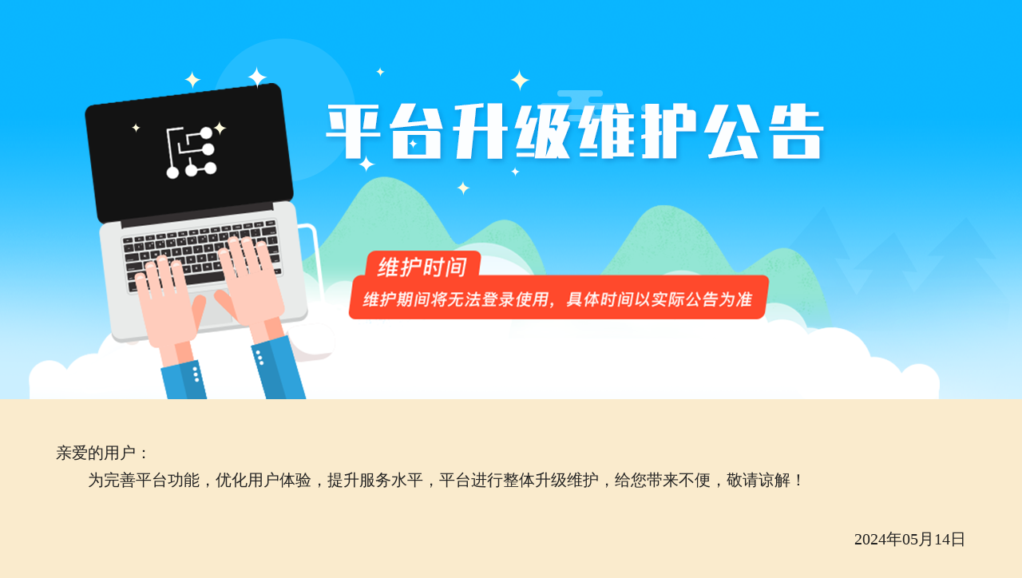

--- FILE ---
content_type: text/html; charset=UTF-8
request_url: https://yun.jsjyjy.net/index.php?r=space/school/index&sid=b57dade824a311e78b61288023a234d0
body_size: 808
content:
<!DOCTYPE html
  PUBLIC "-//W3C//DTD XHTML 1.0 Transitional//EN" "http://www.w3.org/TR/xhtml1/DTD/xhtml1-transitional.dtd">
<html xmlns="http://www.w3.org/1999/xhtml"> 
<head>
<meta http-equiv="Content-Type" content="text/html; charset=UTF-8">
<title>维护公告</title>
<style>
    *{padding: 0;margin: 0;}
    body{background: #faebcd; min-width: 1200px;}
    .w1200{width: 1200px;margin-left: auto;margin-right: auto;box-sizing: border-box;}
    .banner {height: 500px; background: url('notice/wh.png') center no-repeat;}
    .txt{min-height: 205px; background: transparent;border-radius: 10px;padding: 30px 30px; font-size: 20px; line-height: 34px; color: #222;}
    .t_r{ text-align: right;} 
    .ind{text-indent:2em; }
	.mgt20 {margin-top: 20px;}
    .mgt40 {margin-top: 40px;}
    .style2 {background-color: #faebcd;}
  </style>
</head>
<body>
  <div class="main"> 
    <div class="banner"></div>
    <div class="w1200 txt mgt20">
      <p>亲爱的用户：</p>
      <p class="ind"><p class="ind notice">为完善平台功能，优化用户体验，提升服务水平，平台进行整体升级维护，给您带来不便，敬请谅解！</p></p>
      <p class="t_r mgt40"></p>
      <p class="t_r">2024年05月14日</p>
    </div>
  </div>
</body>
</html>